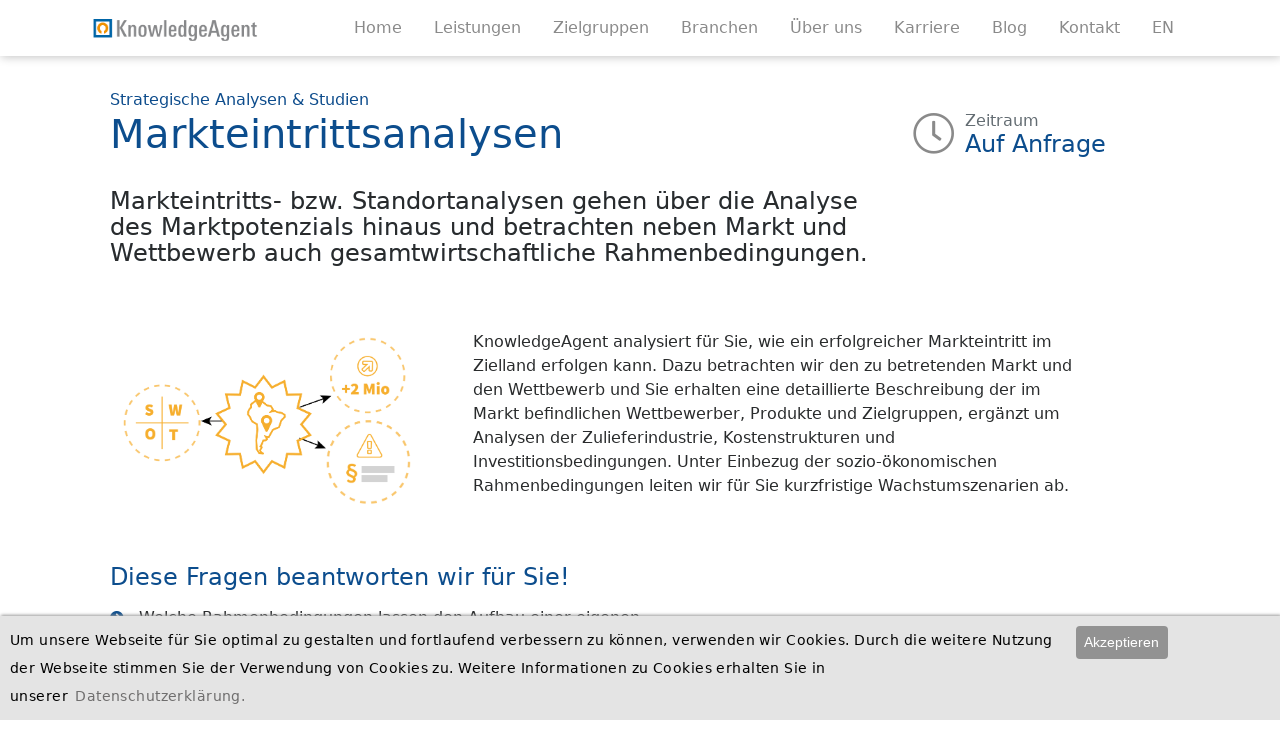

--- FILE ---
content_type: text/html; charset=utf-8
request_url: https://knowledgeagent.de/produkte/markteintrittsanalysen/
body_size: 35799
content:
<!DOCTYPE html>
<html lang="de">
	<head>
		<meta http-equiv="content-type" content="text/html; charset=utf-8" />
		<meta http-equiv="X-UA-Compatible" content="IE=edge">
        <meta name="viewport" content="width=device-width, initial-scale=1, shrink-to-fit=no">

		<title>Markteintrittsanalysen - KnowledgeAgent</title>
		<!-- Google Tag Manager -->
		<script>(function(w,d,s,l,i){w[l]=w[l]||[];w[l].push({'gtm.start':
		new Date().getTime(),event:'gtm.js'});var f=d.getElementsByTagName(s)[0],
		j=d.createElement(s),dl=l!='dataLayer'?'&l='+l:'';j.async=true;j.src=
		'https://www.googletagmanager.com/gtm.js?id='+i+dl;f.parentNode.insertBefore(j,f);
		})(window,document,'script','dataLayer','GTM-WM5G47G');</script>
		<!-- End Google Tag Manager -->
        <!-- Boostrap 4 alpha -->
        <link rel='stylesheet' type='text/css' href='/site/modules/MarkupCookieConsent/MarkupCookieConsent.min.css' /><link rel="stylesheet" href="/site/templates/vendor/bootstrap.min.css">
				
        <!-- Font Awesome -->
		
		 <!-- JobPosting JSON -->
		  		
        <link rel="stylesheet" type="text/css" href="/site/templates/vendor/fontawesome-pro-light.css" />
        <link rel="stylesheet" type="text/css" href="/site/templates/vendor/fontawesome-pro-brands.css" />
        <link rel="stylesheet" type="text/css" href="/site/templates/vendor/fontawesome-pro-solid.css" />
        <link rel="stylesheet" type="text/css" href="/site/templates/vendor/fontawesome-pro-core.css" />

        
        <link rel="stylesheet" type="text/css" href="/site/templates/styles/main.css" />
       
        <link rel="shortcut icon" href="/site/templates//images/favicon.ico" type="image/x-icon">
        <link rel="icon" href="/site/templates//images/favicon.ico" type="image/x-icon">
        
        	<meta name="keywords" content="Markteintritt, market entry, Standort, location, Marktpotenzial, market potential, Wachstumschancen, growth opportunities, Unternehmen, company, Expansion, Organisation, Vertrieb, sales, distribution, Industrie, indutry, Finanzierung, financing, Absatz, Produktion, production, Übernahme, acquisition, ökonomische Rahmenbedingungen, economic framework, Studie, study, Branchenstudie, industry report, Anwenderstudie, user trial, Zulieferindustrie, supply industry, Investition, investment, Unternehmensübernahme, company takeover, Finanzierungsbedingungen, financing conditionsmarket entry, Marktanalyse, market analysis, market study, market survey, industry sector analysis, Marktabgrenzung, Marktsegmentierung, Markteintrittsanalyse erstellen, Markteintrittsstrategie" />
	<meta name="description" content="Markteintrittsanalyse und Standortanalyse erstellen und Expansion Ihres Unternehmens strategisch planen mit KnowledgeAgent" />
	<meta name="image" content="" />
	<meta name="robots" content="follow, index" />
	<link rel="canonical" href="https://knowledgeagent.de/produkte/markteintrittsanalysen/" />
	<meta name="generator" content="ProcessWire 3.0.246" />
	<meta name="author" content="KnowledgeAgent GmbH" />
	<meta property="og:site_name" content="KnowledgeAgent GmbH" />
	<meta property="og:title" content="Markteintrittsanalyse erstellen" />
	<meta property="og:url" content="https://knowledgeagent.de/produkte/markteintrittsanalysen/" />
	<meta property="og:description" content="Markteintrittsanalyse und Standortanalyse erstellen und Expansion Ihres Unternehmens strategisch planen mit KnowledgeAgent" />
	<meta property="og:type" content="website" />
	<meta property="og:image" content="" />
	<meta name="twitter:card" content="summary" />
	<meta name="twitter:site" content="@" />
	<meta name="twitter:title" content="Markteintrittsanalyse erstellen" />
	<meta name="twitter:url" content="https://knowledgeagent.de/produkte/markteintrittsanalysen/" />
	<meta name="twitter:description" content="Markteintrittsanalyse und Standortanalyse erstellen und Expansion Ihres Unternehmens strategisch planen mit KnowledgeAgent" />
	<meta name="twitter:image" content="" />
	
	
	
</head><div class="product-detail">
    <div class="nav-spacer"></div>
<nav class="navbar navbar-toggleable-sm">

    <div class="container">
        <button class="navbar-toggler navbar-toggler-right" type="button" data-toggle="collapse" data-target="#navbarNav" aria-controls="navbarNav" aria-expanded="false" aria-label="Toggle navigation">
            <span class="fal fa-bars"></span>
        </button>
        <a class="navbar-brand" href="/">
            <div class="navbar-logo"></div>
        </a>
        <ul class="collapse navbar-collapse  justify-content-end" id="navbarNav" style="padding: 0;">

            <li class="nav-item ">
                <a class="nav-link" href="/">Home</a>
            </li>
                                                                        <li class="nav-item dropdown">
                            <a class="nav-link" style="margin-bottom:0;cursor:default;" href="javascript:;">Leistungen <span class="sr-only">(current)</span></a>

                            <div class="dropdown-menu" aria-labelledby="navbarDropdownMenuLink">
                                                                    <a class="dropdown-item" href="/leistungen/business-research/">Business Research</a>
                                                                    <a class="dropdown-item" href="/leistungen/strategische-analysen-studien/">Strategische Analysen &amp; Studien</a>
                                                                    <a class="dropdown-item" href="/leistungen/data-analytics/">Data Analytics</a>
                                                                    <a class="dropdown-item" href="/leistungen/market-intelligence-losungen/">Market Intelligence Lösungen</a>
                                                            </div>
                        </li>
                                                                                                            <li class="nav-item dropdown">
                            <a class="nav-link" style="margin-bottom:0;cursor:default;" href="javascript:;">Zielgruppen <span class="sr-only">(current)</span></a>

                            <div class="dropdown-menu" aria-labelledby="navbarDropdownMenuLink">
                                                                    <a class="dropdown-item" href="/zielgruppen/unternehmensberatung/">Unternehmensberatung</a>
                                                                    <a class="dropdown-item" href="/zielgruppen/wirtschaft-und-industrie/">Wirtschaft &amp; Industrie</a>
                                                                    <a class="dropdown-item" href="/zielgruppen/investoren-und-finanzdienstleiser/">Private Equity &amp; Finanzdienstleister</a>
                                                            </div>
                        </li>
                                                                                                                                    <li class="nav-item dropdown">
                            <div class="d-none d-md-block">

                                <a class="nav-link" style="margin-bottom:0;cursor:default;" href="javascript:;">Branchen <span class="sr-only">(current)</span></a>

                                <div class="dropdown-menu" aria-labelledby="navbarDropdownMenuLink" style="left: 50%;transform: translateX(-50%);max-width: 100vw;">

                                                                        <div style="display:flex;" class="d-none d-xl-flex">
                                                                                    <div>
                                                                                                    <a class="dropdown-item" href="/branchen/aerospace-defense/">Aerospace &amp; Defense</a>
                                                                                                    <a class="dropdown-item" href="/branchen/automotive-new-mobility/">Automotive &amp; New Mobility</a>
                                                                                                    <a class="dropdown-item" href="/branchen/chemicals-agriculture/">Chemicals &amp; Agriculture</a>
                                                                                                    <a class="dropdown-item" href="/branchen/electric-power-and-utilities/">Electric Power &amp; Utilities</a>
                                                                                                    <a class="dropdown-item" href="/branchen/engineering-construction-building-materials/">Engineering, Construction &amp; Building Materials</a>
                                                                                                    <a class="dropdown-item" href="/branchen/finanzdienstleistungen-und-kapitalmaerkte/">Finanzdienstleistungen &amp; Kapitalmärkte</a>
                                                                                            </div>
                                                                                    <div>
                                                                                                    <a class="dropdown-item" href="/branchen/healthcare/">Healthcare</a>
                                                                                                    <a class="dropdown-item" href="/branchen/heavy-machinery-construction-and-agricultural-equipment/">Heavy Machinery / Construction and Agricultural Equipment</a>
                                                                                                    <a class="dropdown-item" href="/branchen/it-software-telecommunications/">IT, Software &amp; Telecommunications</a>
                                                                                                    <a class="dropdown-item" href="/branchen/industrials-electronics/">Industrials &amp; Electronics</a>
                                                                                                    <a class="dropdown-item" href="/branchen/life-sciences/">Life Sciences</a>
                                                                                                    <a class="dropdown-item" href="/branchen/metalsandmining/">Metals &amp; Mining</a>
                                                                                            </div>
                                                                                    <div>
                                                                                                    <a class="dropdown-item" href="/branchen/oil-gas/">Oil &amp; Gas</a>
                                                                                                    <a class="dropdown-item" href="/branchen/paper-forest-products-packaging/">Paper, Forest Products &amp; Packaging</a>
                                                                                                    <a class="dropdown-item" href="/branchen/public-social-sector/">Public &amp; Social Sector</a>
                                                                                                    <a class="dropdown-item" href="/branchen/semiconductor/">Semiconductor</a>
                                                                                                    <a class="dropdown-item" href="/branchen/transport-logistics/">Transport &amp; Logistics</a>
                                                                                                    <a class="dropdown-item" href="/branchen/travel-tourism/">Travel &amp; Tourism</a>
                                                                                            </div>
                                                                            </div>

                                                                        <div style="display:flex;" class="d-none d-md-flex d-xl-none">
                                                                                    <div>
                                                                                                    <a class="dropdown-item" href="/branchen/aerospace-defense/">Aerospace &amp; Defense</a>
                                                                                                    <a class="dropdown-item" href="/branchen/automotive-new-mobility/">Automotive &amp; New Mobility</a>
                                                                                                    <a class="dropdown-item" href="/branchen/chemicals-agriculture/">Chemicals &amp; Agriculture</a>
                                                                                                    <a class="dropdown-item" href="/branchen/electric-power-and-utilities/">Electric Power &amp; Utilities</a>
                                                                                                    <a class="dropdown-item" href="/branchen/engineering-construction-building-materials/">Engineering, Construction &amp; Building Materials</a>
                                                                                                    <a class="dropdown-item" href="/branchen/finanzdienstleistungen-und-kapitalmaerkte/">Finanzdienstleistungen &amp; Kapitalmärkte</a>
                                                                                                    <a class="dropdown-item" href="/branchen/healthcare/">Healthcare</a>
                                                                                                    <a class="dropdown-item" href="/branchen/heavy-machinery-construction-and-agricultural-equipment/">Heavy Machinery / Construction and Agricultural Equipment</a>
                                                                                                    <a class="dropdown-item" href="/branchen/it-software-telecommunications/">IT, Software &amp; Telecommunications</a>
                                                                                            </div>
                                                                                    <div>
                                                                                                    <a class="dropdown-item" href="/branchen/industrials-electronics/">Industrials &amp; Electronics</a>
                                                                                                    <a class="dropdown-item" href="/branchen/life-sciences/">Life Sciences</a>
                                                                                                    <a class="dropdown-item" href="/branchen/metalsandmining/">Metals &amp; Mining</a>
                                                                                                    <a class="dropdown-item" href="/branchen/oil-gas/">Oil &amp; Gas</a>
                                                                                                    <a class="dropdown-item" href="/branchen/paper-forest-products-packaging/">Paper, Forest Products &amp; Packaging</a>
                                                                                                    <a class="dropdown-item" href="/branchen/public-social-sector/">Public &amp; Social Sector</a>
                                                                                                    <a class="dropdown-item" href="/branchen/semiconductor/">Semiconductor</a>
                                                                                                    <a class="dropdown-item" href="/branchen/transport-logistics/">Transport &amp; Logistics</a>
                                                                                                    <a class="dropdown-item" href="/branchen/travel-tourism/">Travel &amp; Tourism</a>
                                                                                            </div>
                                                                            </div>


                                </div>
                            </div>
                            <div class="d-block d-md-none">

                                <a class="nav-link" style="margin-bottom:0;cursor:default;" href="javascript:;">Branchen <span class="sr-only">(current)</span></a>

                                <div class="dropdown-menu" aria-labelledby="navbarDropdownMenuLink" style="max-width: 100vw;">

                                                                        <div style="display:flex;" class="d-flex d-md-none">
                                                                                    <div>
                                                                                                    <a class="dropdown-item" href="/branchen/aerospace-defense/">Aerospace &amp; Defense</a>
                                                                                                    <a class="dropdown-item" href="/branchen/automotive-new-mobility/">Automotive &amp; New Mobility</a>
                                                                                                    <a class="dropdown-item" href="/branchen/chemicals-agriculture/">Chemicals &amp; Agriculture</a>
                                                                                                    <a class="dropdown-item" href="/branchen/electric-power-and-utilities/">Electric Power &amp; Utilities</a>
                                                                                                    <a class="dropdown-item" href="/branchen/engineering-construction-building-materials/">Engineering, Construction &amp; Building Materials</a>
                                                                                                    <a class="dropdown-item" href="/branchen/finanzdienstleistungen-und-kapitalmaerkte/">Finanzdienstleistungen &amp; Kapitalmärkte</a>
                                                                                                    <a class="dropdown-item" href="/branchen/healthcare/">Healthcare</a>
                                                                                                    <a class="dropdown-item" href="/branchen/heavy-machinery-construction-and-agricultural-equipment/">Heavy Machinery / Construction and Agricultural Equipment</a>
                                                                                                    <a class="dropdown-item" href="/branchen/it-software-telecommunications/">IT, Software &amp; Telecommunications</a>
                                                                                                    <a class="dropdown-item" href="/branchen/industrials-electronics/">Industrials &amp; Electronics</a>
                                                                                                    <a class="dropdown-item" href="/branchen/life-sciences/">Life Sciences</a>
                                                                                                    <a class="dropdown-item" href="/branchen/metalsandmining/">Metals &amp; Mining</a>
                                                                                                    <a class="dropdown-item" href="/branchen/oil-gas/">Oil &amp; Gas</a>
                                                                                                    <a class="dropdown-item" href="/branchen/paper-forest-products-packaging/">Paper, Forest Products &amp; Packaging</a>
                                                                                                    <a class="dropdown-item" href="/branchen/public-social-sector/">Public &amp; Social Sector</a>
                                                                                                    <a class="dropdown-item" href="/branchen/semiconductor/">Semiconductor</a>
                                                                                                    <a class="dropdown-item" href="/branchen/transport-logistics/">Transport &amp; Logistics</a>
                                                                                                    <a class="dropdown-item" href="/branchen/travel-tourism/">Travel &amp; Tourism</a>
                                                                                            </div>
                                                                            </div>


                                </div>
                            </div>


                        </li>
                                                                                                            <li class="nav-item dropdown">
                            <a class="nav-link" style="margin-bottom:0;cursor:default;" href="javascript:;">Über uns <span class="sr-only">(current)</span></a>

                            <div class="dropdown-menu" aria-labelledby="navbarDropdownMenuLink">
                                                                    <a class="dropdown-item" href="/uber-uns/wer-wir-sind/">Wer wir sind</a>
                                                                    <a class="dropdown-item" href="/uber-uns/nachhaltigkeit/">Nachhaltigkeit</a>
                                                                    <a class="dropdown-item" href="/uber-uns/verhaltenskodex/">Verhaltenskodex</a>
                                                                    <a class="dropdown-item" href="/uber-uns/vielfalt-chancengleichheit-und-inklusion/">Vielfalt, Chancengleichheit und Inklusion</a>
                                                            </div>
                        </li>
                                                                                    <li class="nav-item ">
                        <a class="nav-link" href="/karriere/">Karriere <span class="sr-only">(current)</span></a>
                    </li>
                                                                <li class="nav-item ">
                        <a class="nav-link" href="/blog/">Blog <span class="sr-only">(current)</span></a>
                    </li>
                                                                <li class="nav-item ">
                        <a class="nav-link" href="/kontakt/">Kontakt <span class="sr-only">(current)</span></a>
                    </li>
                                        <li class="nav-item ">
                <a class='nav-link' href='/en/products/market-entry-analysis/'>EN</a>        </ul>
    </div>
</nav></div>
<div class="container detail">   
   <br><br>
   <div class="row">
      <div class="col-sm-9">
           <div class="text-primary">
            <a href="/leistungen/strategische-analysen-studien/"><h7>Strategische Analysen &amp; Studien</h7><br></a>
            <h1>Markteintrittsanalysen</h1>
            </div>
            <br>
            <h4 class="detail-short-description">Markteintritts- bzw. Standortanalysen gehen über die Analyse des Marktpotenzials hinaus und betrachten neben Markt und Wettbewerb auch gesamtwirtschaftliche Rahmenbedingungen.</h4>

      </div>
    <div class="col-sm-3">
       <h7></h7><br>
              <div class="row timeframe">     
           <div class="float-left"><i class="fal fa-clock"></i></div>
            <div class="float-left" style="max-width: 145px;">
                <span class="text-muted">Zeitraum</span><br>
                <h4 class="text-primary">Auf Anfrage</h4>
            </div>
            
       </div>   
                     </div>
    </div>    
    <br>
    <br>
    
    <div class="row">
        <div class="col-sm-4 post-image">
            <img src="/site/assets/files/1044/icon_markteintrittsanalyse.png" alt=""/>
        </div>
        <div class="col-sm-7">
           <!-- <h4 class="text-primary"></h4> -->
          
            <div><p>KnowledgeAgent analysiert für Sie, wie ein erfolgreicher Markteintritt im Zielland erfolgen kann. Dazu betrachten wir den zu betretenden Markt und den Wettbewerb und Sie erhalten eine detaillierte Beschreibung der im Markt befindlichen Wettbewerber, Produkte und Zielgruppen, ergänzt um Analysen der Zulieferindustrie, Kostenstrukturen und Investitionsbedingungen. Unter Einbezug der sozio-ökonomischen Rahmenbedingungen leiten wir für Sie kurzfristige Wachstumszenarien ab.</p></div>
        </div>
    </div>
    <br><br>
    <div class="row question-list">
        <div class="col-lg-7 ">
           
            <h4 class="text-primary">Diese Fragen beantworten wir für Sie!</h4>
            <ul >                   <li>Welche Rahmenbedingungen lassen den Aufbau einer eigenen Produktion bzw. eines Vertriebs zu?</li>
                                    <li>Gibt es bestehende Unternehmen deren Übernahme einen Markteintritt ermöglichen?</li>
                                    <li>Wie sind die Finanzierungsbedingungen im spezifischen Markt oder Land?</li>
                                    <li>Gibt es eine bestehende Zulieferindustrie?</li>
                                    <li>Welche regulatorischen Voraussetzungen erschweren oder erleichtern einen Markteintritt?</li>
                             </ul>
            <br>
            <form action="/kontakt/" method="post">
               <textarea name="prefilled" style="display:none;">Bitte senden Sie mir Informationen zum Thema Markteintrittsanalyse zu.</textarea>
                <button type="submit" class="btn btn-yellow"><i class="fal fa-envelope"></i> Anfrage stellen</button>
            </form>
            <br><br>
        </div>
        
    </div>
	<br>
   <h4 >Ähnliche Produkte</h4>
   <br>
    <div class="products ">
                <div class="grid">
                    
                                          
                       <a href="/produkte/wettbewerbsanalysen/">
                           <div class="card-wrapper col-sm-4 col-lg-3 col-xs-12 element-item  strategische-analysen-studien">
                                <div class="card">
                                  <div class="card-img-top" style="background-image: url(/site/assets/files/1039/icon_strategische_wettbewerbsanalyse.png)"></div>
                                  <div class="card-block">
                                    <h5 class="card-title">Strategische Wettbewerbsanalyse</h5>
                                    <p class="card-text">Wissen Sie, welche Strategien Ihre Wettbewerber verfolgen? Unsere detaillierten Analysen zeigen auf, wie Ihre Wettbewerber wachsen möchten, und liefern wertvolle Informationen zur Ableitung Ihrer Unternehmensstrategie.</p>
                                    <p style="display: none"></p>
                                  </div>
                                </div>
                            </div>
                        </a>
                                          
                       <a href="/produkte/marktbeobachtung-trendscouting/">
                           <div class="card-wrapper col-sm-4 col-lg-3 col-xs-12 element-item  strategische-analysen-studien">
                                <div class="card">
                                  <div class="card-img-top" style="background-image: url(/site/assets/files/1041/icon_marktbeobachtung-2.png)"></div>
                                  <div class="card-block">
                                    <h5 class="card-title">Wettbewerbs- und Marktbeobachtung</h5>
                                    <p class="card-text">Seien Sie jederzeit über strategische Schritte Ihrer Wettbewerber sowie über neue Entwicklungen im Markt informiert. Wir fassen für Sie die wichtigsten Meldungen zusammen und ermöglichen Ihnen, frühzeitig auf Chancen und Bedrohungen zu reagieren.</p>
                                    <p style="display: none"></p>
                                  </div>
                                </div>
                            </div>
                        </a>
                                          
                       <a href="/produkte/marktpotenzialanalyse/">
                           <div class="card-wrapper col-sm-4 col-lg-3 col-xs-12 element-item  strategische-analysen-studien">
                                <div class="card">
                                  <div class="card-img-top" style="background-image: url(/site/assets/files/1043/icon_marktpotentialanalyse.png)"></div>
                                  <div class="card-block">
                                    <h5 class="card-title">Marktpotenzialanalyse</h5>
                                    <p class="card-text">Eine Marktpotenzialanalyse hilft Ihnen, neue Wachstumschancen in Ihren Märkten zu identifizieren und die Risiken einer Markterweiterung einzuschätzen. KnowledgeAgent hilft Ihnen, die Potenziale zu heben.</p>
                                    <p style="display: none"></p>
                                  </div>
                                </div>
                            </div>
                        </a>
                                          
                       <a href="/produkte/analyse-disruptiver-geschaftsmodelle/">
                           <div class="card-wrapper col-sm-4 col-lg-3 col-xs-12 element-item  strategische-analysen-studien">
                                <div class="card">
                                  <div class="card-img-top" style="background-image: url(/site/assets/files/1095/icon_analyse_disruptiv.png)"></div>
                                  <div class="card-block">
                                    <h5 class="card-title">Analyse disruptiver Geschäftsmodelle</h5>
                                    <p class="card-text">KnowledgeAgent analysiert regelmäßig neue Konzepte in der Digitalisierung und der Dezentralisierung der Märkte sowie deren Bedeutung für die Geschäftsmodelle der Unternehmen.</p>
                                    <p style="display: none"></p>
                                  </div>
                                </div>
                            </div>
                        </a>
                    
                </div>
            </div>
</div>

<div class=" footer">
<!-- Global site tag (gtag.js) - Google AdWords: 1072317000
<script async src="https://www.googletagmanager.com/gtag/js?id=AW-1072317000"></script> -->


 <footer id="footer" class="footer-bs">
       <div class="container">
            <div class="row ">
                <div class="col-md-3 footer-ns animated fadeInRight">
                    <div class="navbar-logo"></div>
                    <p class="claim">Wissen maßgeschneidert</p>
                    <p></p>
                    <p></p>
                </div>
                <div class="col-md-3 footer-social animated fadeInDown">
                        <ul class="list">
                                                           <li><a href="/impressum/">Impressum</a></li>
                                                            <li><a href="/datenschutz/">Datenschutzrichtlinie</a></li>
                                                            <li><a href="/uber-uns/wer-wir-sind/">Wer wir sind</a></li>
                                                            <li><a href="/blog/">Blog</a></li>
                                                            <li><a href="/kontakt/">Kontakt</a></li>
                                                    </ul>
                </div>
                <div class="col-md-3 footer-social animated fadeInDown">
                    <!--<h4>Wir sind auch bei</h4> -->
                    <ul>
                                                        <li><a target="_blank" href="https://www.xing.com/companies/knowledgeagentgmbh">Xing</a></li>
                                                            <li><a target="_blank" href="https://linkedin.com/company/knowledgeagent">LinkedIn</a></li>
                                                            <li><a target="_blank" href="https://x.com/knowledgeagent">X</a></li>
                                                            <li><a target="_blank" href="https://www.stepstone.de/cmp/de/KnowledgeAgent-GmbH-102384/">StepStone</a></li>
                                                            <li><a target="_blank" href="http://www.knowledgeconnect.de/">Knowledge Connect</a></li>
                                                </ul>
                </div>
                <div class="col-md-3 footer-brand animated fadeInLeft">
                   <p>KnowledgeAgent GmbH<br />
Augustaanlage 7-11<br />
68165 Mannheim<br />
<br />
USt-IdNr.: DE813010845<br />
Registergericht: Amtsgericht Mannheim<br />
Registernummer: HRB Mannheim 8515</p>

<p>Copyright © 2018 KnowledgeAgent GmbH</p>                </div>
                
            </div>
        </div>
    </footer>
</div>

        <!-- <script src="https://cdnjs.cloudflare.com/ajax/libs/jquery/3.2.1/jquery.min.js"></script> <!-- Jquery -->
         
         <!-- <script src="https://cdnjs.cloudflare.com/ajax/libs/popper.js/1.12.2/umd/popper.min.js" crossorigin="anonymous"></script> -->
        <!-- <script src="https://maxcdn.bootstrapcdn.com/bootstrap/4.0.0-beta/js/bootstrap.min.js" integrity="sha384-h0AbiXch4ZDo7tp9hKZ4TsHbi047NrKGLO3SEJAg45jXxnGIfYzk4Si90RDIqNm1" crossorigin="anonymous"></script>-->
		

        
        <!-- <script src="https://cdnjs.cloudflare.com/ajax/libs/jquery.isotope/3.0.4/isotope.pkgd.min.js"></script><!-- Isotype -->
        
      	 <!-- donleeve 
        <script type="text/javascript" src="/site/templates/vendor/donleeve_with_dependencies.js"></script>-->

        
        <script src="https://unpkg.com/@popperjs/core@2"></script>
        <script src="https://unpkg.com/tippy.js@6"></script>
        // Tippy light border csshttps://unpkg.com/<noscript data-emo="QKetkw9RaHN1NbEh50k1">Enable JavaScript to view protected content.</noscript>/themes/light-border.css
        <link rel="stylesheet" href="https://unpkg.com/tippy.js@6/themes/light-border.css" />
        <script>
            document.addEventListener('DOMContentLoaded', function() {
                tippy('[data-tippy-content]', {
                    allowHTML: true,
                    //interactive: true,
                    theme: 'light-border',
                    // follow the mouse
                    followCursor: true,
                    // max width = full viewport width - 20px margin
                    maxWidth: 'calc(100vw - 20px)',
                });
            });
        </script>
        
        <!-- Custom -->
        <script src="/site/templates/scripts/vendor-merged.js"></script>
        <script src="/site/templates/scripts/main.js"></script>
        
               
       <!--
		<script type="text/javascript">
				Donleeve.init({
					bindDelay: 2000
				}, function (e) {
					Modalite.open("the-modal");
				});
		</script>-->


<script src="/site/modules/EmailObfuscation/emo.min.js?v=130" async defer></script>

<script>var emo = emo || {}; emo.key = '1lYWO6KwCM.5VNgDXyj8JLsFq4ackQIp7Ub09eoHZn_zPfRdt3ihruTGEvBAmx2S';</script>
<script type='text/javascript' src='/site/modules/MarkupCookieConsent/MarkupCookieConsent.min.js'></script><form id='mCCForm' class='mCCF mCCF--bottom mCCF--light' action='./?accept=cookies' method='post'><button id='mCCButton' class='mCCF__accept' name='action' value='acceptCookies'>Akzeptieren</button><p class='mCCF__message'>Um unsere Webseite für Sie optimal zu gestalten und fortlaufend verbessern zu können, verwenden wir Cookies. Durch die weitere Nutzung der Webseite stimmen Sie der Verwendung von Cookies zu. Weitere Informationen zu Cookies erhalten Sie in unserer<a class='mCCF__link' href='/datenschutz/' target='_blank'>Datenschutzerklärung.</a></p></form></body></html>

--- FILE ---
content_type: text/css
request_url: https://knowledgeagent.de/site/templates/styles/main.css
body_size: 24839
content:
/**************************************/
/*               Global               */
/**************************************/

/* Boostrap primary color change */
.text-primary, .btn-outline-primary {
    color: #0c4d8d !important;
}
.text-secondary, .btn-outline-secondary {
    color: #f6ae2d !important;
}
.btn-yellow{
	background: #f6ae2d;
	color: white;
}
.btn-outline-primary {
    border-color: #0c4d8d !important;
}

.btn-outline-primary:hover, .btn-outline-primary:active, .btn-primary {
    background-color: #0c4d8d !important;
    color: white !important;
}

#hp-div {
	display:none;
}

/* Container */

.container {
    padding: 0 20px;
    /* width: 100%; */
}
h1, h2, h3 h4, h5 {
    word-break: break-word;
}

/* Nav */

ul#navbarNav {
    margin: 0;
}

nav.navbar {
    padding: .5rem 0;
}

a.nav-link{
    color: #8a8a8a;
}
a.nav-link:hover {
    color: #333;
}

.navbar-logo {
    width: 170px;
    height: 25px;
    background-image: url(../images/KA_Logo_2013.gif);
    background-size: cover;
    background-repeat: no-repeat;
}
li.nav-item {
    list-style: none;
}


@media (max-width: 767px){
    .navbar-toggleable-sm>.container {
        padding: 0 20px;
        width: 100%;
    }
}

/**************************************/
/*             Mainpage               */
/**************************************/




/* Nav */
/*
.home nav.navbar a, .home .fa-bars {
    color: white;
}

.home nav.navbar a.dropdown-item {
    color: #0c4d8d;
}*/

.navbar-toggler {
    margin-right: -5px;
    outline: none;
    margin-top:  3px;
}

.navbar {
    position: fixed;
    background: white;
    width: 100%;
    z-index: 99;
    box-shadow: 1px 1px 9px #0000003d;
    top: 0;
}
/*
.home .navbar-logo,*/ .footer .navbar-logo {
      background-image: url(../images/KA_Logo_2013_white.png); 
}

.nav-spacer, .home.fixednav .nav-spacer {
    height: 0;
}

.product-detail .nav-spacer {
    height: 40px;
}

.home .navbar{
   // background: #0c4d8d;
    width: 100%;
    z-index: 99;
    box-shadow: none;
   // color: white;
}

.home.fixednav .navbar {
    position: relative;
    top: 0;
}

.home nav.navbar a, .home .fa-bars {
    //color: white;
}

.home .nav-spacer {
    height: 55px;
}

@media (max-width: 767px)  {
    .mainpage #navbarNav {
        background: rgba(18, 78, 141, 1);
        z-index: 2;
        padding: 10px;
        position: absolute;
        width: 100%;
        width: calc(100% + 40px);
        top: 46px;
        margin: 0 -20px;
    }
}
/* Header */
.mainpage .header {
    /* height: calc(100vh - 490px); */
    min-height: 410px;
    margin-bottom: 15px;
    color: white;
    display: flex;
    display: -ms-flexbox;
    display: -webkit-flex;
    display: flex;
    -ms-flex-align: center;
    -webkit-align-items: center;
    -webkit-box-align: center;
    align-items: center;
    margin-top: 0;
}

.mainpage .header h1 {
    font-size: 31px;
}

.mainpage .header .btn-outline-secondary {
    color: #fff;
}
.mainpage .header .btn-outline-secondary:hover {
    color: #0c4d8d;
    background: rgb(255, 255, 255);
    border: 1px solid white;
}

.header i {
    margin-right: 3px;
}

a.home-phone {
    color: white;
    margin-top: -12px;
    display: block;
}

a.home-phone:hover, a.home-phone:focus {
    text-decoration: none;
    opacity: 0.7;
}

/* ---- particles.js container ---- */

#particles-js {
    position: relative;
    width: 100%;
    height: 535px;
    min-height: 450px;
    background-color: #084C8D;
    background-repeat: no-repeat;
    background-size: cover;
    background-position: 50% 50%;
    margin-bottom: 20px;
}

@media (max-width: 575px)  {
    #particles-js {
        min-height: 1080px !important;
    }
    .mainpage .header {
        height: 100vh;
    }
}

@media (max-width: 991px)  {
    #particles-js {
        padding-right: 20px;
        overflow: hidden;
    }
}
@media (min-width: 576px)  {
    .mainpage nav.navbar {
        height: 80px;
    }
}

@media (min-width: 576px) and (max-width: 991px){
    .container {
        width: initial;
    }
}

/* Filter */
.card{
    width: 100%;
}

a .card-block {
    color: black;
}

.card-img-top {
    background: #fdfdfd;
    height: 150px;
    border-bottom: 1px solid #e2e2e2;
    background-size: contain;
    background-position: center center;
    background-repeat: no-repeat;
}

.card-wrapper {
    padding: 3px;
}

.card-block {
    padding: 14px;
    height: 200px;
    overflow: hidden;
}

p.card-text {
    font-size: 14px;
    overflow: hidden;
}

.filters {
    margin: 10px 0 10px 0;
}

.grid {
    margin: 6px -4px;
    width: calc(100% + 10px);
}
.filter-btn {
    margin-bottom: 5px;
}

/* Teaser */

.teaser {
    background: #599cde;
    color: white;
    /* height: 42px; */
    border-bottom: 2px solid rgb(0, 30, 60);
    line-height: 24px;
    display: flex;
    clear: both;
    float: left;
    width: 100%;
    /* position: fixed; */
    z-index:  9999;
    position: relative;
    padding: 10pt;
}

.teaser-content {
    width: calc(100% - 40px);
    float: left;
}

.teaser a {
    color: white;
    font-weight: 600;
    text-decoration: underline;
}

.teaser img.headerimg {
    height: 26px;
    float: left;
    /* margin-top: 8px; */
    margin-right: 5px;
}

.teaser p {
    margin: 0;
}



/**************************************/
/*            Detailpage              */
/**************************************/
.container.detail {
    /* box-shadow: 0 0 5px rgba(0, 0, 0, 0.42); */
    padding: 0 40px;
}

.timeframe {
    padding-right: 28px;
}

.timeframe span{
    margin: -3px 0 0;
    display: block;
    float: left;
}
.timeframe i{
    font-size: 42px;
    color: #8a8a8a;
    margin-right: 10px;
}
.timeframe h4{
    font-weight: 400;
    margin-top: -5px;
    float: left;
}

.detail-short-description {
    font-weight: 300;
    text-shadow: 0px 0px rgba(10, 78, 142, 0.29);
}

@media (max-width: 575px)  {
    .detail-short-description {
        font-size: 16px;
        line-height: 19px;
        font-weight: normal;
        color: #094d8c;
    }
}



.question-list{
    background-image: url(../images/particle.png);
    background-repeat: no-repeat;
    background-position: right bottom;
}



.question-list ul, .arrow-list ul{
    padding-left: 30px;
}
.question-list li, .arrow-list li {
    /* padding-left: 20px; */
    margin-bottom:10px;
    list-style:none;
}
.question-list li:before, .arrow-list li:before  {font-family: 'Font Awesome 5 Solid';content: '\f0a9';margin: 0 15px 0 -30px;color: #0c4d8d;font-size: 14px;}


.detail h4{
    margin-bottom: 16px;
}

.detail .post-image img{
    width: 100%;
    /* max-width: 280px; */
}

@media screen and (max-width: 990px) {
    .question-list{
        background-image:none;
    }
}

@media screen and (max-width: 575px) {
    .detail .float-right {
        float: left !important;
    }
    .detail .fa-clock{
        display: none;
    }
    
    .detail .timeframe {
        margin: 20px 0 -30px;
    }
}





/* FOOTER **/

.container.footer{
    padding: 0;
    /* max-width: 100vw; */
}

.footer-bs {
    background-color: #124e8d;
    padding: 60px 0;
    margin: 120px 0 0;
    color: rgba(255,255,255,1.00);
    border-bottom-right-radius: 6px;
    border-top-left-radius: 0px;
    border-bottom-left-radius: 6px;
    border-top: 1px solid #f6f6f6;
    border-bottom: 1px solid #f6f6f6;
}

@media (max-width: 575px)  {
    .footer-bs {
        margin: 20px 0 0;
    }
}


.footer-bs .footer-brand, .footer-bs .footer-nav, .footer-bs .footer-social, .footer-bs .footer-ns { padding:10px 25px; }
.footer-bs .footer-nav, .footer-bs .footer-social, .footer-bs .footer-ns { border-color: transparent; }
.footer-bs .footer-brand h2 { margin:0px 0px 10px; }
.footer-bs .footer-brand p { font-size:12px; color:rgba(255,255,255,0.70); }

.footer-bs .footer-nav ul.pages { list-style:none; padding:0px; }
.footer-bs .footer-nav ul.pages li { padding:5px 0px;}
.footer-bs .footer-nav ul.pages a { color:rgba(255,255,255,1.00); font-weight:bold; text-transform:uppercase; }
.footer-bs .footer-nav ul.pages a:hover { color:rgba(255,255,255,0.80); text-decoration:none; }
.footer-bs .footer-nav h4 {
	font-size: 11px;
	text-transform: uppercase;
	letter-spacing: 3px;
	margin-bottom:10px;
}

.footer-bs .footer-social ul { list-style:none; padding:0px; }
.footer-bs .footer-social h4 {
	font-size: 11px;
	text-transform: uppercase;
	letter-spacing: 3px;
}
.footer-bs .footer-social li { padding:5px 4px;}
.footer-bs .footer-social a { color:rgba(255,255,255,1.00);}
.footer-bs .footer-social a:hover { color:rgba(255,255,255,0.80); text-decoration:none; }

.footer-bs .footer-ns h4 {
	font-size: 11px;
	text-transform: uppercase;
	letter-spacing: 3px;
	margin-bottom:10px;
}
.footer-bs .footer-ns p { font-size:12px; color:rgba(255,255,255,0.70); }

@media (min-width: 768px) {
	.footer-bs .footer-nav, .footer-bs .footer-social, .footer-bs .footer-brand { border-left:solid 1px rgba(255,255,255,0.10); }
}

.footer-bs button{
    color: #333;
    padding: 5px 14px;
}

.footer-bs .copyright {
    margin-top: 15px;
}

.footer .navbar-logo {
    margin: 0 0 10px -3px;
}
.footer-bs .footer-ns p.claim {
    margin: -8px 0 10px;
}

.footer button.btn.btn-default {
    max-height: 36px;
}

/* Leistungsbereiche */

.image-header {
    height: 480px;
    width: 100%;
    background: url(/wp-content/uploads/2016/12/pricing_bg.jpg) fixed 50% 50%;
    background-size: cover;
    background-attachment: fixed;
    /*margin: 0 -2000px;
    padding: 0 2000px 65px;*/
    margin-bottom: 40px;
}

/* Über uns */
/*

@media (max-width: 1200px) {
    .image-header.ueberuns {
        background-position: top;
        background-repeat: no-repeat;
        background-color: #e9e9eb;
        background-attachment: initial;
        background-position: bottom;
        background-size: contain;
    }
}
*/
.image-header.ueberuns {
    background-size: auto 480px;
    background-position: top;
    background-repeat: no-repeat;
    background-color: #e9e9eb;
}

@media (max-width: 575px) {
    .image-header {
        height: 230px;
    }
    .image-header.ueberuns {
        background-size: auto 230px;
    }
}


/*** Contact ***/

.form_boostrap input:focus {
    color: #495057;
    background-color: #fff;
    border-color: #80bdff;
    outline: 0;
    box-shadow: 0 0 0 0.2rem rgba(0,123,255,.25);
}

.form_boostrap input, .form_boostrap textarea {
    display: block;
    width: 100%;
    padding: .375rem .75rem;
    font-size: 1rem;
    line-height: 1.5;
    color: #495057;
    background-color: #fff;
    background-image: none;
    background-clip: padding-box;
    border: 1px solid #ced4da;
    border-radius: .25rem;
    transition: border-color ease-in-out .15s,box-shadow ease-in-out .15s;
}
.form_boostrap .form__item {
    margin: 0;
}

form#contact-form {
    width: 100%;
}
.form_boostrap .col-sm-6 {
    width: 100% !important;
}

.field__header--hidden {
    /* display: none; */
    opacity: 0;
}

input#Inputfield_scf_contact_brochure {
    width: 20px;
    float: left;
    margin: 6px 6px 0 0px;
}


@media (min-width: 576px){
    .form_boostrap .col-sm-6 {
        float: left;
        width: 50% !important;
    }
}
#wrap_Inputfield_scf-website {
    display: none;
}

#wrap_Inputfield_submit {
    margin-top: 13px;
}
p.form--success--message {
    margin-left: 20px;
}

.address-container{
    margin-top: 60px;
}



/* Karriere */

.caret{
    float: left;
    width: 20px;
    height: 20px;
    
}

#accordion .caret {
    transition: all 0.2s;
    transform: rotate(0deg);
    margin-top: 0px;
    
}
.collapsing{
    display: block;
}
#accordion .collapsed .caret {
    transform: rotate(-90deg);
	transition: all 0.2s;
    margin-top: 2px;
    margin-left: -10px;
    margin-right: 10px;
}

#accordion .item {
    margin-bottom: 26px;
}
.contact-image {
    width: 120px;
    height: 120px;
    background-size: cover;
    border-radius: 50%;
    float: left;
    margin-right: 30px;
    margin-top: -7px;
}
.contact_headline {
    margin-bottom: 14px;
}

div#noresults {
    height: 360px;
    display: block;
    float: left;
    padding: 80px;
    text-align: center;
}

a.career-plattforms {
    width: 60px;
    height: 60px;
    float: left;
    border-radius: 8px;
    margin-right: 10px;
    background-size: cover;
}

.ansprechpartner-produkt {
    width: 47px;
    height: 47px;
    border-radius: 50%;
    background-size: cover;
    margin: 3px 6px 0 -3px;
    background-repeat: no-repeat;
}
a {
    color: #0d4c8c;
}

.faq img{
    width: 100%;
    max-width: 683px;
}

input.form-control.email-field-footer {
    display: none;
}


.startcontainer {
    min-height: 90%;
    height: calc(100vh - 255px);
        min-height: 400px;
    text-align: center;
    padding: 20px;
    background: url(../images/Startpage2.png);
    background-size: cover;
    background-position: center center;
}

@media (max-width: 1023px){
	.startcontainer {
		background-image: url(../images/Startpage_klein.png);
	}
}
.startcontainer .container{
	position: relative;
    top: 50%;
    -webkit-transform: translateY(-50%);
    -ms-transform: translateY(-50%);
    transform: translateY(-50%);
	max-width: 600px;
}
.startcontainer h1 {
    font-size: 36px;
    color: #0c4d8d;
    font-weight: 400;
    margin-bottom: 20px;
}

.startcontainer h4 {
    font-size: 18px;
    font-weight: 400;
    line-height: 26px;
    margin-bottom: 28px;
}

.logo-container {
    min-height: 175px;
    text-align: center;
	    width: calc(100% - 15px);
}

.referenzen-carousel { 
    width: calc(100% - 70px);
    margin: 20px auto;
}

.slick-slide img {
    margin: 0 auto;
	max-width: calc(100% - 30px);
}
@media (min-width: 576px){
	.referenzen-carousel {
		width: 540px;
	}
}
@media (min-width: 768px){
	.referenzen-carousel {
		width: 720px;
	}
}
@media (min-width: 992px){
	.referenzen-carousel {
		width: 960px;
	}
}
@media (min-width: 1020px){
	.slick-dots{
		display: none !important;
	}
}
@media (min-width: 1200px){
	.referenzen-carousel {
		width: 1260px;	
	}
}
#particles-js img {
    max-width: 250px;
    width: 100%;
    margin: 40px 0;
}
input::placeholder, textarea::placeholder {
    color: #bfbfbf !important;
}

.quick-contact {
    background: white;
    box-shadow: 1px 1px 13px rgba(0,0,0,0.2);
    padding: 20px;
}
.quick-contact .btn {
    background-color: #f6ae2d !important;
    border: none;
    margin-top: 10px;
    cursor: pointer;
}
.quick-contact label {
    font-size: 12px;
    font-weight: bold;
}
button, .btn{
	cursor: pointer;
}
.modal-container {
	max-width: 700px !important;
}
.modal-close {
    z-index: 1;
    background-color: #0c4d8d;
}

.btn-yellow{
	    background-color: #f6ae2d !important;
    border: none;
    margin-top: 10px;
    cursor: pointer;
}
@media (min-width: 575px){
	form#mCCForm {
		padding: 10px 112px 10px 10px;
	}
}

@media (max-width: 767px){
	li.nav-item.dropdown A {
		width: calc(100% - 20px);
		display: block;
		margin-bottom: 10px;
	}
	.dropdown-menu.show {
		right: 0;
		box-shadow: 0px 0px 175px #0000003d;
	}
}

.title-container {
    background: #124d8d;
    color: white;
    padding: 20px;
    border-left: 5px solid #1490da;
}

.title-container:after {
    font-family: 'Font Awesome 5 Solid';
    font-weight: 900;
    content: "\f061";
    position: absolute;
    right: -4px;
    background: #168fda;
    border-radius: 50%;
    padding: 12px;
    width: 40px;
    height: 40px;
    text-align: center;
    line-height: 18px;
    top: 20px;
	z-index: 2;
}

.download-form {
    display: block;
    box-shadow: 1px 1px 13px rgba(0,0,0,0.2);
    margin: -15px;
    padding: 40px;
}

.download-content {
    padding: 40px;
}

.download-content img {
    max-width: 100%;
}

@media(max-width: 1199px) and (min-width: 768px){
	div[id^="g-recaptcha-"] {
		transform:scale(0.7);
		-webkit-transform:scale(0.7);
		transform-origin:0 0;
		-webkit-transform-origin:0 0;
	}
}

@media(max-width: 767px){
	.download-form{
		margin: 0px;
	}
	.title-container:after{
		display: none;
	}
}

#footer div[id^="g-recaptcha-"] {
    transform: scale(0.7);
    -webkit-transform: scale(0.77);
    transform-origin: 0 0;
    -webkit-transform-origin: 0 0;
    margin: 3px 1px -20px;
}

#footer div[id^="g-recaptcha-"] {
    transform: scale(0.7);
    -webkit-transform: scale(0.77);
    transform-origin: 0 0;
    -webkit-transform-origin: 0 0;
    margin: 3px 1px -20px;
}

@media(max-width: 1199px) and (min-width: 768px){
	#footer div[id^="g-recaptcha-"] {
    transform: scale(0.62);
    -webkit-transform: scale(0.62);
	}
}

.market-intelligence-loesungen code {
    font-family: -apple-system,system-ui,BlinkMacSystemFont,"Segoe UI",Roboto,"Helvetica Neue",Arial,sans-serif;
    font-size: 1rem;
    font-weight: 400;
    line-height: 1.5;
    color: #75bf24;
    background: white;
    padding: initial;
    margin: initial;
    font-weight: 600;
}

.market-intelligence-loesungen .feature-container h4 {
    font-size: 18.5px;
	line-height: 1.6em;
	font-weight:500;
}

.market-intelligence-loesungen .feature-container p {
    line-height: 1.6em;
    font-size: 14px;
}

.market-intelligence-loesungen .feature-container img {
    margin: 0 auto;
    display: block;
	max-width: 100%;
}
.link-no-underline:hover{
	text-decoration: none;
}

.three-up-circle {
 padding-left:0;
 padding-right:0
}



.section-header {
  margin-top: 0;
  margin-bottom: 30px;
  
}

.-align-center .section-header {
  border-top: 0;
  text-align: center;
}

a, a > * {
  text-decoration: none;
}

a.profile-card:hover, a.profile-card:focus {
    text-decoration: none;
}

.headline {
  font-weight: 500;
  font-size: 1.75rem;
  line-height: 2rem;
}

.three-up-circle .profile-filters {
 background-color:#fff;
 overflow:visible;
 padding-bottom:10px
}
.three-up-circle .profile-filters:after {
 clear:both;
 content:'';
 display:table
}
.three-up-circle .profiles {
 padding-top:40px;
 padding-bottom:40px
}
.three-up-circle .profiles .module-header {
 padding-bottom:30px
}
.three-up-circle .profiles .module-footer {
 margin-top:30px
}
.three-up-circle .profiles,
.three-up-circle .profile-filters {
 padding-left:5%;
 padding-right:5%
}
@media screen and (min-width: 48em) {
 .three-up-circle .profiles,
 .three-up-circle .profile-filters {
  padding-left:0;
  padding-right:0
 }
}
.three-up-circle .profiles .wrapper .inner-grid .three-up-circle-outer,
.three-up-circle .profile-filters .wrapper .inner-grid .three-up-circle-outer {
 display:-webkit-box;
 display:-ms-flexbox;
 display:flex;
 -ms-flex-wrap:wrap;
 flex-wrap:wrap
}
.-page-editing .three-up-circle .profiles .three-up-circle-outer .profile-card {
 pointer-events:none
}
.three-up-circle .profiles .three-up-circle-outer.-align-center,
.three-up-circle .profiles .three-up-circle-outer.-align-left {
 -webkit-box-orient:vertical;
 -webkit-box-direction:normal;
 -ms-flex-direction:column;
 flex-direction:column
}
.three-up-circle .clear-all-filters {
 float:right;
 margin-top:24px
}
.three-up-circle .clear-all-filters:hover {
 cursor:pointer;
 text-decoration:underline
}
.three-up-circle .switch {
 height:auto
}
.three-up-circle .profile-card {
 width:100%
}
.three-up-circle .three-up-col {
 position:relative
}
.three-up-circle .three-up-col.filter {
 float:left;
 display:block;
 margin-right:3.60825%;
 width:100%;
 margin-right:0
}
.three-up-circle .three-up-col.filter:last-child {
 margin-right:0
}
.three-up-circle .three-up-col.filter .dropdown .shadow-container {
 width:100%
}
.three-up-circle .three-up-col.profile-card {
 width:100%;
 max-width:380px;
 color:#333
}
.three-up-circle .three-up-col.profile-card .profile-card__profile-pic--container {
 width:100%
}
.three-up-circle .three-up-col.profile-card img {
  width: 200px;
  height: 200px;
  object-fit: cover;
}
.three-up-circle .three-up-col.profile-card.hide-element {
 display:none
}
.three-up-circle .three-up-col.profile-card h6 {
 margin-top:0
}
.three-up-circle .three-up-col.profile-card[class*=hidden-profile-card] {
 display:none
}
.three-up-circle .three-up-col.profile-card:hover,
.three-up-circle .three-up-col.profile-card:focus {
 z-index:1
}
.three-up-circle .three-up-col.profile-card:hover .headline,
.three-up-circle .three-up-col.profile-card:focus .headline {
 -webkit-transition:color 0.4s ease-in-out;
 transition:color 0.4s ease-in-out
}
.three-up-circle .three-up-col.profile-card:hover .profile-card-inner {
 -webkit-box-shadow:0 10px 50px 2px rgba(0,41,96,0.32);
 box-shadow:0 10px 50px 2px rgba(0,41,96,0.32)
}
.three-up-circle .three-up-col .profile-card-inner {
 background-color:#fff;
 margin:3px 4px 0 0;
 padding:40px 30px;
 position:relative;
 text-align:center;
 -webkit-transition:-webkit-box-shadow 0.4s ease-in-out;
 transition:-webkit-box-shadow 0.4s ease-in-out;
 transition:box-shadow 0.4s ease-in-out;
 transition:box-shadow 0.4s ease-in-out, -webkit-box-shadow 0.4s ease-in-out
}
.three-up-circle .profile-card__profile-pic {
 border-radius:50%;
 margin-bottom:23px
}
.three-up-circle .profile-card__profile-pic[data-src] {
 padding-bottom:0;
 height:auto
}
.three-up-circle .profile-card--title {
 margin-top:0;
 margin-bottom:10px
}

.three-up-circle .divider {
 display:block;
 height:1px;
 width:55px;
 overflow:hidden;
 margin:16px auto
}
.three-up-circle .profile-card-inner:lang(ja) .headline {
 font-size:1.5rem;
 margin-bottom:3px
}
.three-up-circle .profile-card-inner:lang(ja) .headline:lang(en) {
 font-size:1.125rem;
 margin-bottom:10px
}
.three-up-circle .profile-card-inner .profile-card--label,
.three-up-circle .profile-card-inner .profile-card--value {
 font-size:1rem;
 padding-bottom:0
}
.three-up-circle .profile-card-inner .profile-card--label:lang(ja) {
 color:#757575
}
.three-up-circle .profile-card-inner .profile-card--value:lang(ja) {
 color:#000
}
.three-up-circle .profile-card-inner .profile-card--interest {
 padding-bottom:14px
}
.three-up-circle .profile-card--background:lang(ja),
.three-up-circle .profile-card--job-description:lang(ja) {
 text-align:left
}
.three-up-circle .profile-card--job-description {
 padding:0 20px;
 margin-bottom:14px;
 font-size:.875rem
}
.three-up-circle .read-more-button.hidden {
 display:none
}
@media screen and (max-width: 47em) {
 .three-up-circle .profiles .three-up-circle-outer {
  -webkit-box-pack:center;
  -ms-flex-pack:center;
  justify-content:center
 }
}
@media screen and (min-width: 48em) {
 .three-up-circle .profiles {
  padding-top:60px;
  padding-bottom:60px
 }
 .three-up-circle .profile-filters {
  padding-bottom:60px
 }
 .three-up-circle .profile-filters .wrapper .inner-grid,
 .three-up-circle .profiles .wrapper .inner-grid {
  float:left;
  display:block;
  margin-right:3.07692%;
  width:85.27473%;
  margin-left:7.36264%
 }
 .three-up-circle .profile-filters .wrapper .inner-grid:last-child,
 .three-up-circle .profiles .wrapper .inner-grid:last-child {
  margin-right:0
 }
 .three-up-circle.-min-card-height .three-up-circle-outer .three-up-col .profile-card-inner.has-image {
  height:423px
 }
 .three-up-circle .three-up-col .profile-card-inner {
  height:330px
 }
 .three-up-circle .three-up-col .profile-card-inner.has-image {
  height: 100%;
 }
 .three-up-circle .three-up-col.profile-card {
  width:50%;
  max-width:none;
  margin:0
 }
 .three-up-circle .three-up-col.profile-card .profile-card-inner {
  margin-bottom:2px
 }
 .three-up-circle .three-up-col.filter {
  width:48%;
  margin-right:4%
 }
 .three-up-circle .three-up-col.filter:nth-child(2n) {
  margin-right:0
 }
}
@media screen and (min-width: 73.75em) {
 .three-up-circle.-min-card-height .three-up-circle-outer .three-up-col .profile-card-inner.has-image {
  height:399px
 }
 .three-up-circle .three-up-col.filter {
  width:30%
 }
 .three-up-circle .three-up-col.filter,
 .three-up-circle .three-up-col.filter:nth-child(2n) {
  margin-right:5%
 }
 .three-up-circle .three-up-col.filter:nth-child(3n) {
  margin-right:0
 }
 .three-up-circle .three-up-col.profile-card {
  width:50%
 }
}
@media screen and (min-width: 73.75em) and (max-width: 86.25em) {
 .three-up-circle .profile-card-inner .profile-card--value,
 .three-up-circle .profile-card-inner .profile-card--label {
  font-size:1rem;
 }
}
@media screen and (min-width: 90em) {
 .three-up-circle.-min-card-height .three-up-circle-outer .three-up-col .profile-card-inner.has-image {
  height:402px
 }

.getincontact__profile-pic{
	border-radius: 50%;
	margin-bottom: 23px;
	margin-top: 23px;
	padding-left: 10px;
	padding-right: 10px;
}
.getincontact__profile-description{
	padding-top: 20px;
	padding-left: 80px;
	padding-right: 80px;
}
.getincontact__profile-container{
	text-align:center;
}
.posts.posts-small h4.post-headline{
    min-height: 0px !important;
}

.nav.links.no-mobile {
  display: block;
  padding: 5px;
}

.nav.links.no-mobile > li > a {
  border: none;
  box-shadow: none;
  margin: 0px;
  padding: 0;
}

--- FILE ---
content_type: text/javascript
request_url: https://knowledgeagent.de/site/templates/scripts/main.js
body_size: 4466
content:
if (!!window.XPathEvaluator === false && !!window.XPathExpression === false)
  {
  //Compatibility Mode
  if(/compatible/.test(navigator.userAgent) )
    {
    //IE9 innerWidth property exists, but IE10 matchMedia property does not
    if(!!window.innerWidth && !window.matchMedia)
      {
      alert("Internet Explorer 9 wird von dieser Website nicht unterstützt. Bitte aktualisieren Sie Ihren Browser, um die Seite richtig darzustellen.");
      }
    }
  }




$(document).ready(function(){
// quick search regex
var qsRegex;
var buttonFilter;

// init Isotope
var elementCount = 0;
    
var $grid = $('.grid').isotope({
  itemSelector: '.element-item',
  layoutMode: 'fitRows',
  filter: function() {
    var $this = $(this);
    var searchResult = qsRegex ? $this.text().match( qsRegex ) : true;
    var buttonResult = buttonFilter ? $this.is( buttonFilter ) : true;
    
    
          // No item message displayed
    
    
    if(searchResult && buttonResult){
        elementCount++;
    }
      
      
    return searchResult && buttonResult;
  }
});

$('.filters').on( 'click', 'button', function() {
  buttonFilter = $( this ).attr('data-filter');
  $grid.isotope();


});

var serverDebounce = debounce(function(){
    $.ajax({
            type: "POST",
            url: "ajax/",
            data: 'data='+"Search: "+$('#quicksearch').val()+", Results: "+elementCount,
            success: function(msg){
                //console.log("Worked");
            }
        });
}, 1000);
    
// use value of search field to filter
var $quicksearch = $('#quicksearch').keyup(debounce( function() {
  qsRegex = new RegExp( $quicksearch.val(), 'gi' );
    elementCount = 0;
  $grid.isotope();
    console.log(elementCount);
    
    
    if(elementCount==0) {
        $("#noresults").fadeIn();
    }else{
        $("#noresults").fadeOut();
    }
    
    serverDebounce();
}));


  // change is-checked class on buttons
$('.filter-btn').click(function(e){
    $('.filter-btn').removeClass("active");
    $(e.target).addClass("active");
    
})
  
$('.teaser-close').click(function(e){
   // $(e.target).parent().parent().parent().slideUp();
    $(e.target).closest(".teaser").slideUp();


});    

// debounce so filtering doesn't happen every millisecond
function debounce( fn, threshold ) {
  var timeout;
  return function debounced() {
    if ( timeout ) {
      clearTimeout( timeout );
    }
    function delayed() {
      fn();
      timeout = null;
    }
    timeout = setTimeout( delayed, threshold || 100 );
  };
}
	
	
	
	if($.fn.slick){
	
	$('.referenzen-carousel').slick({
	  dots: true,
	  infinite: true,
	  speed: 300,
	  slidesToShow: 8,
	  slidesToScroll: 8,
	  responsive: [
	    {
	      breakpoint: 1024,
	      settings: {
	        slidesToShow: 5,
	        slidesToScroll: 5,
	        infinite: true,
	        dots: true
	      }
	    },{
	      breakpoint: 990,
	      settings: {
	        slidesToShow: 4,
	        slidesToScroll: 4,
	        infinite: true,
	        dots: true
	      }
	    },
	    {
	      breakpoint: 550,
	      settings: {
	        slidesToShow: 2,
	        slidesToScroll: 2,
	          infinite: true,
	        dots: true
	      }
	    },
	    {
	      breakpoint: 320,
	      settings: {
	        slidesToShow: 1,
	        slidesToScroll: 1,
	          infinite: true,
	        dots: false
	      }
	    }
	    // You can unslick at a given breakpoint now by adding:
	    // settings: "unslick"
	    // instead of a settings object
	  ]
	});
}

  // show submenus on hover
  $('li.nav-item.dropdown').hover(function() {
      $(this).find('.dropdown-menu').stop(true, true).delay(200).fadeIn(200);
  }, function() {
      $(this).find('.dropdown-menu').stop(true, true).delay(200).fadeOut(200);
  });
	
});


//
//$(document).ready(function(){
//	var url = window.location.href;
//    /* particlesJS.load(@dom-id, @path-json, @callback (optional)); */
//	if(url.indexOf("/en")>-1){
//    	particlesJS.load('particles-js', '../site/templates/vendor/particles.json', function() {});
//		console.log("double");
//	}
//	else{
//		particlesJS.load('particles-js', '../site/templates/vendor/particles.json', function() {});
//	}
//});


function UnCryptMailto(s, shift) {
	var n=0;
	var r="";
	for(var i=0;i<s.length;i++) { 
		n=s.charCodeAt(i); 
		if (n>=8364) {n = 128;}
		r += String.fromCharCode(n-(shift)); 
	}
	return r;
}
function linkTo_UnCryptMailto(s, shift)	{
	location.href=UnCryptMailto(s, shift);
}

